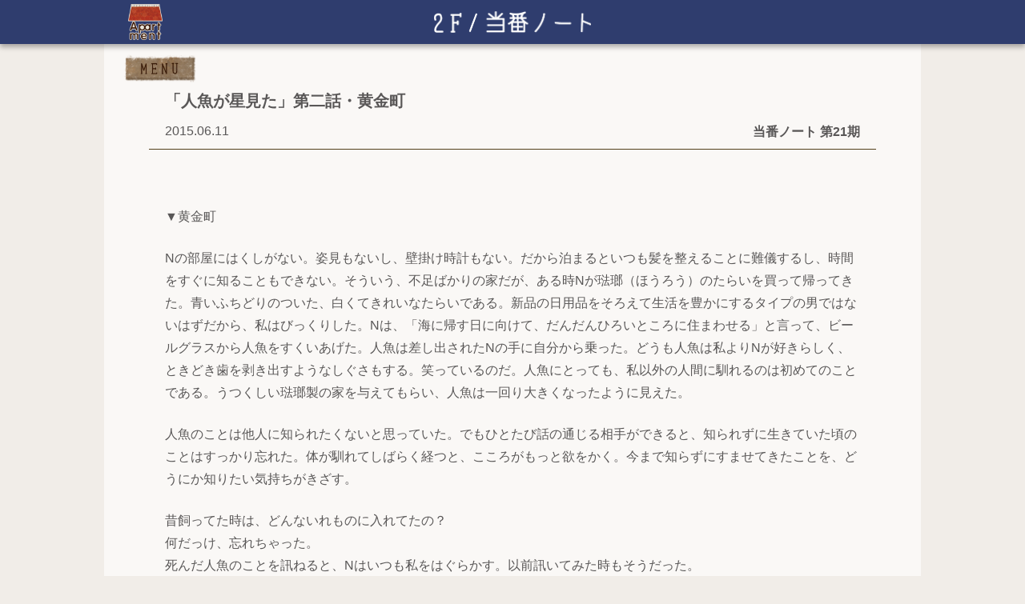

--- FILE ---
content_type: text/html; charset=UTF-8
request_url: https://apartment-home.net/column/201506-201507/%E3%80%8C%E4%BA%BA%E9%AD%9A%E3%81%8C%E6%98%9F%E8%A6%8B%E3%81%9F%E3%80%8D%E7%AC%AC%E4%BA%8C%E8%A9%B1%E3%83%BB%E9%BB%84%E9%87%91%E7%94%BA/
body_size: 15991
content:
<!DOCTYPE html>
<html lang="ja">
<head>
  <meta charset="UTF-8"/>
  <meta name="viewport" content="width=device-width, user-scalable=0, initial-scale=1"/>
  <meta property="og:type" content="article" data="property" /><meta property="og:title" content="「人魚が星見た」第二話・黄金町 ｜アパートメント " data="property" /><meta property="og:description" content="▼黄金町Nの部屋にはくしがない。姿見もないし、壁掛け時計もない。だから泊まるといつも髪を整えることに難儀するし、時間をす…" data="property" /><meta property="og:image" content="https://apartment-home.net/wp-content/uploads/2015/06/42bbb1cf1b699f44a1d673fb2e681c6c-362x200.jpg" data="property" /><meta property="og:url" content="https://apartment-home.net/column/201506-201507/%E3%80%8C%E4%BA%BA%E9%AD%9A%E3%81%8C%E6%98%9F%E8%A6%8B%E3%81%9F%E3%80%8D%E7%AC%AC%E4%BA%8C%E8%A9%B1%E3%83%BB%E9%BB%84%E9%87%91%E7%94%BA/" data="property" /><meta property="og:site_name" content="アパートメント" data="property" /><meta name="twitter:card" content="summary_large_image" data="name" /><meta name="twitter:site" content="@apartment_home" data="name" /><meta name="twitter:creator" content="@apartment_home" data="name" /><meta name="twitter:title" content="「人魚が星見た」第二話・黄金町 ｜アパートメント " data="name" /><meta name="twitter:description" content="▼黄金町Nの部屋にはくしがない。姿見もないし、壁掛け時計もない。だから泊まるといつも髪を整えることに難儀するし、時間をす…" data="name" /><meta name="twitter:image:src" content="https://apartment-home.net/wp-content/uploads/2015/06/42bbb1cf1b699f44a1d673fb2e681c6c-362x200.jpg" data="name" /><meta name="twitter:url" content="https://apartment-home.net/column/201506-201507/%E3%80%8C%E4%BA%BA%E9%AD%9A%E3%81%8C%E6%98%9F%E8%A6%8B%E3%81%9F%E3%80%8D%E7%AC%AC%E4%BA%8C%E8%A9%B1%E3%83%BB%E9%BB%84%E9%87%91%E7%94%BA/" data="name" /><meta name="description" content="▼黄金町Nの部屋にはくしがない。姿見もないし、壁掛け時計もない。だから泊まるといつも髪を整えることに難儀するし、時間をす…" data="name" /><meta name="keywords" content="ウェブマガジン,アパートメント,Webマガジン,apartment" data="name" /><meta name="classification" content="ウェブマガジン,インターネット,アート" data="name" /><meta name="Identifier-URL" content="https://apartment-home.net" data="name" /><meta name="robots" content="all" data="name" />  <link rel="profile" href="https://gmpg.org/xfn/11"/><meta name="msapplication-square70x70logo" content="/site-tile-70x70.png">
  <link rel="apple-touch-icon" type="image/png" href="https://apartment-home.net/wp-content/themes/apartment/img/apple-touch-icon-180x180.png">
  <link rel="icon" type="image/png" href="https://apartment-home.net/wp-content/themes/apartment/img/icon-192x192.png">
  <link rel="stylesheet" href=https://apartment-home.net/wp-content/themes/apartment/style.css>
  <link rel="stylesheet" href=https://apartment-home.net/wp-content/themes/apartment/css/style-sp.css>
        <title>「人魚が星見た」第二話・黄金町  |  アパートメント</title>
<meta name='robots' content='max-image-preview:large' />
<link rel='dns-prefetch' href='//ajax.googleapis.com' />
<link rel='dns-prefetch' href='//s.w.org' />
		<script type="text/javascript">
			window._wpemojiSettings = {"baseUrl":"https:\/\/s.w.org\/images\/core\/emoji\/13.0.1\/72x72\/","ext":".png","svgUrl":"https:\/\/s.w.org\/images\/core\/emoji\/13.0.1\/svg\/","svgExt":".svg","source":{"concatemoji":"https:\/\/apartment-home.net\/wp-includes\/js\/wp-emoji-release.min.js?ver=5.7.14"}};
			!function(e,a,t){var n,r,o,i=a.createElement("canvas"),p=i.getContext&&i.getContext("2d");function s(e,t){var a=String.fromCharCode;p.clearRect(0,0,i.width,i.height),p.fillText(a.apply(this,e),0,0);e=i.toDataURL();return p.clearRect(0,0,i.width,i.height),p.fillText(a.apply(this,t),0,0),e===i.toDataURL()}function c(e){var t=a.createElement("script");t.src=e,t.defer=t.type="text/javascript",a.getElementsByTagName("head")[0].appendChild(t)}for(o=Array("flag","emoji"),t.supports={everything:!0,everythingExceptFlag:!0},r=0;r<o.length;r++)t.supports[o[r]]=function(e){if(!p||!p.fillText)return!1;switch(p.textBaseline="top",p.font="600 32px Arial",e){case"flag":return s([127987,65039,8205,9895,65039],[127987,65039,8203,9895,65039])?!1:!s([55356,56826,55356,56819],[55356,56826,8203,55356,56819])&&!s([55356,57332,56128,56423,56128,56418,56128,56421,56128,56430,56128,56423,56128,56447],[55356,57332,8203,56128,56423,8203,56128,56418,8203,56128,56421,8203,56128,56430,8203,56128,56423,8203,56128,56447]);case"emoji":return!s([55357,56424,8205,55356,57212],[55357,56424,8203,55356,57212])}return!1}(o[r]),t.supports.everything=t.supports.everything&&t.supports[o[r]],"flag"!==o[r]&&(t.supports.everythingExceptFlag=t.supports.everythingExceptFlag&&t.supports[o[r]]);t.supports.everythingExceptFlag=t.supports.everythingExceptFlag&&!t.supports.flag,t.DOMReady=!1,t.readyCallback=function(){t.DOMReady=!0},t.supports.everything||(n=function(){t.readyCallback()},a.addEventListener?(a.addEventListener("DOMContentLoaded",n,!1),e.addEventListener("load",n,!1)):(e.attachEvent("onload",n),a.attachEvent("onreadystatechange",function(){"complete"===a.readyState&&t.readyCallback()})),(n=t.source||{}).concatemoji?c(n.concatemoji):n.wpemoji&&n.twemoji&&(c(n.twemoji),c(n.wpemoji)))}(window,document,window._wpemojiSettings);
		</script>
		<style type="text/css">
img.wp-smiley,
img.emoji {
	display: inline !important;
	border: none !important;
	box-shadow: none !important;
	height: 1em !important;
	width: 1em !important;
	margin: 0 .07em !important;
	vertical-align: -0.1em !important;
	background: none !important;
	padding: 0 !important;
}
</style>
	<link rel='stylesheet' id='wp-block-library-css'  href='https://apartment-home.net/wp-includes/css/dist/block-library/style.min.css?ver=5.7.14' type='text/css' media='all' />
<link rel='stylesheet' id='contact-form-7-css'  href='https://apartment-home.net/wp-content/plugins/contact-form-7/includes/css/styles.css?ver=5.4.1' type='text/css' media='all' />
<script type='text/javascript' src='https://ajax.googleapis.com/ajax/libs/jquery/3.4.1/jquery.min.js?ver=5.7.14' id='jquery-js'></script>
<script type='text/javascript' src='https://apartment-home.net/wp-content/themes/apartment/js/common.js?ver=5.7.14' id='common.js-js'></script>
<link rel="https://api.w.org/" href="https://apartment-home.net/wp-json/" /><link rel="alternate" type="application/json" href="https://apartment-home.net/wp-json/wp/v2/posts/17570" /><link rel="canonical" href="https://apartment-home.net/column/201506-201507/%e3%80%8c%e4%ba%ba%e9%ad%9a%e3%81%8c%e6%98%9f%e8%a6%8b%e3%81%9f%e3%80%8d%e7%ac%ac%e4%ba%8c%e8%a9%b1%e3%83%bb%e9%bb%84%e9%87%91%e7%94%ba/" />
<link rel="alternate" type="application/json+oembed" href="https://apartment-home.net/wp-json/oembed/1.0/embed?url=https%3A%2F%2Fapartment-home.net%2Fcolumn%2F201506-201507%2F%25e3%2580%258c%25e4%25ba%25ba%25e9%25ad%259a%25e3%2581%258c%25e6%2598%259f%25e8%25a6%258b%25e3%2581%259f%25e3%2580%258d%25e7%25ac%25ac%25e4%25ba%258c%25e8%25a9%25b1%25e3%2583%25bb%25e9%25bb%2584%25e9%2587%2591%25e7%2594%25ba%2F" />
<link rel="alternate" type="text/xml+oembed" href="https://apartment-home.net/wp-json/oembed/1.0/embed?url=https%3A%2F%2Fapartment-home.net%2Fcolumn%2F201506-201507%2F%25e3%2580%258c%25e4%25ba%25ba%25e9%25ad%259a%25e3%2581%258c%25e6%2598%259f%25e8%25a6%258b%25e3%2581%259f%25e3%2580%258d%25e7%25ac%25ac%25e4%25ba%258c%25e8%25a9%25b1%25e3%2583%25bb%25e9%25bb%2584%25e9%2587%2591%25e7%2594%25ba%2F&#038;format=xml" />
</head>

<body class="post-template-default single single-post postid-17570 single-format-standard wp-embed-responsive night">


<header>
  <div>
    <div class="search-wrapper hide-pc">
      <input id="search-toggle" type="checkbox">
      <label class="search" for="search-toggle"></label>
      <div class="search-body">
        <h3>入居者名・記事名・タグで<br/>検索できます。</h3>
        
<form id="search-form" action="https://apartment-home.net" method="get">
  <input id="search-box" name="s" type="text" required/>
  <button id="search-button" type="submit">Search</button>
</form>        <div class="tags-wrapper">
          <h4>今あるタグ</h4>
                      <ul class="tags">
                                              <li class="hover-and-transparent">
                 <a href="https://apartment-home.net/tag/%e3%82%a2%e3%82%a4%e3%83%87%e3%82%a2/">#アイデア</a>
                </li>
                                              <li class="hover-and-transparent">
                 <a href="https://apartment-home.net/tag/%e3%82%a4%e3%83%99%e3%83%b3%e3%83%88/">#イベント</a>
                </li>
                                              <li class="hover-and-transparent">
                 <a href="https://apartment-home.net/tag/%e3%82%a4%e3%83%b3%e3%83%89/">#インド</a>
                </li>
                                              <li class="hover-and-transparent">
                 <a href="https://apartment-home.net/tag/%e3%82%a8%e3%83%83%e3%82%bb%e3%82%a4/">#エッセイ</a>
                </li>
                                              <li class="hover-and-transparent">
                 <a href="https://apartment-home.net/tag/%e3%83%9c%e3%83%84/">#ボツ</a>
                </li>
                                              <li class="hover-and-transparent">
                 <a href="https://apartment-home.net/tag/%e3%83%9e%e3%83%ab%e3%82%b7%e3%82%a7/">#マルシェ</a>
                </li>
                                              <li class="hover-and-transparent">
                 <a href="https://apartment-home.net/tag/%e6%97%85/">#旅</a>
                </li>
                                              <li class="hover-and-transparent">
                 <a href="https://apartment-home.net/tag/diary/">#日記</a>
                </li>
                                              <li class="hover-and-transparent">
                 <a href="https://apartment-home.net/tag/%e6%9a%ae%e3%82%89%e3%81%97/">#暮らし</a>
                </li>
                                              <li class="hover-and-transparent">
                 <a href="https://apartment-home.net/tag/%e7%94%9f%e6%b4%bb/">#生活</a>
                </li>
                                              <li class="hover-and-transparent">
                 <a href="https://apartment-home.net/tag/%e7%95%99%e5%ad%a6/">#留学</a>
                </li>
                                              <li class="hover-and-transparent">
                 <a href="https://apartment-home.net/tag/%e8%80%83%e3%81%88%e4%ba%8b/">#考え事</a>
                </li>
                                              <li class="hover-and-transparent">
                 <a href="https://apartment-home.net/tag/%e9%9f%b3%e6%a5%bd/">#音楽</a>
                </li>
                          </ul>
                  </div>
      </div>
    </div>
    <a class="logo hover-and-transparent" href="https://apartment-home.net">
      <img src="https://apartment-home.net/wp-content/themes/apartment/img/apartment_logo.png" alt="アパートメント">
    </a>
    <span class="heading"><img src='https://apartment-home.net/wp-content/themes/apartment/img/header_2f.png' alt='2F/当番ノート'></span>
    <nav>
      <input id="menu-toggle" type="checkbox">
      <label class="menu image-pair" for="menu-toggle">
        <img src="https://apartment-home.net/wp-content/themes/apartment/img/menu_2.svg" alt="MENU">
        <img src="https://apartment-home.net/wp-content/themes/apartment/img/menu_1.svg" alt="MENU">
        <span class="hide-pc"></span>
      </label>
      <ul>
        <li>
          <a class="hide-sp image-pair" href="https://apartment-home.net/rooftop">
            <img src="https://apartment-home.net/wp-content/themes/apartment/img/menubar_okujo_2.svg" alt="屋上/イベント&ショップ">
            <img src="https://apartment-home.net/wp-content/themes/apartment/img/menubar_okujo_1.svg" alt="屋上/イベント&ショップ">
          </a>
          <a class="hide-pc" href="https://apartment-home.net/event">
            <span>イベント&ショップ</span>
          </a>
        </li>
        <li>
          <a class="image-pair" href="https://apartment-home.net/long-visitor-and-more">
            <img src="https://apartment-home.net/wp-content/themes/apartment/img/menubar_3f_2.svg" alt="3F/長期滞在者&more">
            <img src="https://apartment-home.net/wp-content/themes/apartment/img/menubar_3f_1.svg" alt="3F/長期滞在者&more">
            <span class="hide-pc">長期滞在者&more</span>
          </a>
        </li>
        <li>
          <a class="image-pair sub" href="https://apartment-home.net/about">
            <img src="https://apartment-home.net/wp-content/themes/apartment/img/menubar_about_2.png" alt="アパートメントについて">
            <img src="https://apartment-home.net/wp-content/themes/apartment/img/menubar_about_1.png" alt="アパートメントについて">
            <span class="hide-pc">アパートメントについて</span>
          </a>
        </li>
        <li>
          <a class="image-pair sub" href="https://apartment-home.net/donate">
            <img src="https://apartment-home.net/wp-content/themes/apartment/img/menubar_donate_2.svg" alt="寄付について">
            <img src="https://apartment-home.net/wp-content/themes/apartment/img/menubar_donate_1.svg" alt="寄付について">
            <span class="hide-pc">寄付について</span>
          </a>
        </li>
        <li>
          <a class="image-pair" href="https://apartment-home.net/column/202208-202209/">
            <img src="https://apartment-home.net/wp-content/themes/apartment/img/menubar_2f_2.svg" alt="2F/当番ノート">
            <img src="https://apartment-home.net/wp-content/themes/apartment/img/menubar_2f_1.svg" alt="2F/当番ノート">
            <span class="hide-pc">当番ノート</span>
          </a>
        </li>
        <li>
          <a class="image-pair" href="https://apartment-home.net/new">
            <img src="https://apartment-home.net/wp-content/themes/apartment/img/menubar_1f_2.svg" alt="1F/新着">
            <img src="https://apartment-home.net/wp-content/themes/apartment/img/menubar_1f_1.svg" alt="1F/新着">
            <span class="hide-pc">新着</span>
          </a>
        </li>
        <li>
          <a class="image-pair" href="https://apartment-home.net/broadcast/">
            <img src="https://apartment-home.net/wp-content/themes/apartment/img/menubar_b1_2.svg" alt="B1/配信">
            <img src="https://apartment-home.net/wp-content/themes/apartment/img/menubar_b1_1.svg" alt="B1/配信">
            <span class="hide-pc">配信</span>
          </a>
        </li>
        <li>
          <a class="image-pair" href="https://apartment-home.net/book-room">
            <img src="https://apartment-home.net/wp-content/themes/apartment/img/menubar_shoko_2.svg" alt="書庫">
            <img src="https://apartment-home.net/wp-content/themes/apartment/img/menubar_shoko_1.svg" alt="書庫">
            <span class="hide-pc">書庫</span>
          </a>
        </li>
        <li class="hide-pc">
          <a href="https://apartment-home.net/tenants"><span>入居者一覧</span></a>
        </li>
      </ul>
    </nav>
  </div>
</header>  <section class="contents-wrapper">
    <article itemscope="itemscope" itemtype="http://schema.org/Article">
      <header>
        <h1 itemprop="name">「人魚が星見た」第二話・黄金町</h1>
        <div class="time-and-category">
          <time datetime="2015-06-11">2015.06.11</time>
          <h2>当番ノート 第21期</h2>
        </div>
      </header>

      <div id="content" class="clearfix" itemprop="articleBody">
        <p>▼黄金町</p>
<p>Nの部屋にはくしがない。姿見もないし、壁掛け時計もない。だから泊まるといつも髪を整えることに難儀するし、時間をすぐに知ることもできない。そういう、不足ばかりの家だが、ある時Nが琺瑯（ほうろう）のたらいを買って帰ってきた。青いふちどりのついた、白くてきれいなたらいである。新品の日用品をそろえて生活を豊かにするタイプの男ではないはずだから、私はびっくりした。Nは、「海に帰す日に向けて、だんだんひろいところに住まわせる」と言って、ビールグラスから人魚をすくいあげた。人魚は差し出されたNの手に自分から乗った。どうも人魚は私よりNが好きらしく、ときどき歯を剥き出すようなしぐさもする。笑っているのだ。人魚にとっても、私以外の人間に馴れるのは初めてのことである。うつくしい琺瑯製の家を与えてもらい、人魚は一回り大きくなったように見えた。</p>
<p>人魚のことは他人に知られたくないと思っていた。でもひとたび話の通じる相手ができると、知られずに生きていた頃のことはすっかり忘れた。体が馴れてしばらく経つと、こころがもっと欲をかく。今まで知らずにすませてきたことを、どうにか知りたい気持ちがきざす。</p>
<p>昔飼ってた時は、どんないれものに入れてたの？<br />
何だっけ、忘れちゃった。<br />
死んだ人魚のことを訊ねると、Nはいつも私をはぐらかす。以前訊いてみた時もそうだった。<br />
どこで拾ったの？<br />
友だちが連れてきたよ、とその時彼は言った。私は、ふうん、と答えてもう少し粘った。<br />
えさは何をあげてたの？<br />
自分ではやってなかったから。<br />
言いながらNは人魚のうろこを丁寧に撫でつけて、はがれかけているものを取っては綺麗にしていた。私が今まで一度もしてやったことのないようなことを、Nはする。<br />
どうして死んじゃったの？<br />
友だちが出て行って、しばらくして自然に死んだよ。<br />
それを聞いて「友だち」とか「出て行った」とかいう言葉の意味を瞬時にいろいろ考えたけれど、その時は何も気に留めていないふりをした。</p>
<p>それで、さっきのことである。「なんで台所に入ってくるの、料理なんかしないくせに」と私が言うと、Nは「レタスチャーハンはつくれるよ」と言った。こういう時、男が「つくれる」と例示する料理名は「それしかつくれない」と同じ意味である。「じゃあキムチチャーハンもできる？」と訊ねると、案の定黙ってしまった。私も黙ったので話が続かなくなり、Nはすごすご台所から出ていった。出て行きざまに、ねえ、お昼にホットケーキ焼いてほしい、と乞われたので、無言でホットケーキミックスを買いに出た。そのままスーパーマーケットには行かず、電車に乗りこんだ。やみくもに乗り継ぐうちに、京急線の各駅停車に乗っていた。</p>
<p>横浜を南に越えると急に不安になってきた。車窓から川が見えたので、逃亡は中断し、次で降りることにした。各駅停車は川沿いをしばらく走り、高架駅に到着した。改札を出るとすぐ右手は川で、大きな橋がかかっている。橋の真ん中まで行って川面を見やる。水はきれいではないけれど、見晴らしはいい。次の橋が、そう遠くない距離に見えた。</p>
<p>では次の橋まで、と思って歩き始めた。すでに濃く硬くなった葉が川沿いの桜並木をおおっている。めざしていた橋にたどりつくと、また次の橋が見えるので、此岸から彼岸へ、橋をわたりながらジグザグに進む。何か生きものがいないかと目を凝らすと、ぎょっとするほど大きな鯉がぱくぱく口を動かしているのが見えた。こんなところに放りこんだら、ヘドロで窒息するか、このぶきみな鯉に食われるかして人魚は死んでしまうだろう。こういう川でもたくましく生きる人魚と、別に生きなくてもいい人魚がたぶんいて、うちの子は生きなくてもいい方だ。あの子は今、Nとふたりでどうしているだろう、と思った。</p>
<p>駅まで戻ろうとして川を離れ、高架下に入った。線路の下がところどころ広場のようになっていて、子どもたちが遊んでいる。バズーカ砲のかたちをした水鉄砲を持って、互いに撃ちあっている。彼らは濡れた手をくたくたのTシャツでぬぐうと、今度はじゃんけんで鬼を決める。いちばん小さい男の子が負けた。<br />
「この子1年生だから、手かげんしてあげなー」<br />
体の大きい少年が走りだしながら気づかいを見せる。鬼になった子はやはり誰もつかまえることができず、「待ってよう、ちょっと、今のなし」と怒ったり笑ったりしながら、もつれる足で友だちを追いかける。小さなビーチサンダルが脱げて転がる。鬼の子の笑い声はだんだん泣き声に変わる。「待ってよう、おれの水鉄砲重いんだもんー」と、鬼ごっこに関係ない言い訳をしながら、彼はサンダルを引きずって走っていった。ずっと見ていたはずなのに、気付いたときには子どもたちは小指ほどの大きさになるくらい遠くへ去っていた。しなびた風俗店やスナックの看板が並ぶせまい路地に、傾いた日がさしていた。</p>
<p>おなかがすいてわびしい気持ちになると、置いてきたものたちが気になり始めた。電車を乗り継いで戻り、ホットケーキミックスを買って、Nの家に帰った。扉をあけると、Nはまだ寝まき姿のままだった。もう帰ってこないかと思った、と言うので、帰ってこないつもりだったよ、と返事した。</p>
<p>ホットケーキ、人に焼いてもらったの初めてだ。Nはうれしそうにシロップをたらし、切り分ける。焼いてくれる人いなかったの、と訊くとわざと悲しそうにうなずく。恵まれない人生だったんだね、と言うと、そうなんだ、とうつむいた。かわいそうに思ったので、今度ホットケーキミックスでドーナツ揚げてあげる、と言うと、そんなことができるなんてすごすぎる、としみじみ驚いていた。</p>
<p>視線を感じるので顔を上げると、人魚が水面から首を出し、恨みがましい目でこちらをねめている。えさ、あげた？　と訊くとNは、まだ、と言った。テーブルのシュガーポットから角砂糖をひとつ取り出し、たらいに投げ込んだ。人魚はうまくキャッチして、やけを起こしたみたいにガリガリ噛じりついた。<br />
君がいなくなったら引き取るつもりだったよ、この子。<br />
ぽつりと言ってNは、人魚の頭を撫でた。人魚は角砂糖を抱えたまま鼻をうごめかした。<br />
あなた、死なせるから嫌よ、と私は断った。</p>
<p><a href="https://apartment-home.net/wp-content/uploads/2015/06/42bbb1cf1b699f44a1d673fb2e681c6c-e1433823946436.jpg"><img loading="lazy" src="https://apartment-home.net/wp-content/uploads/2015/06/42bbb1cf1b699f44a1d673fb2e681c6c-362x200.jpg" alt="黄金町" width="362" height="200" class="alignnone size-medium wp-image-17571" /></a></p>
      </div>

      <footer>
        
        <ul class="social">
          <li>
            <a href="http://www.facebook.com/sharer/sharer.php?u=https://apartment-home.net/column/201506-201507/%e3%80%8c%e4%ba%ba%e9%ad%9a%e3%81%8c%e6%98%9f%e8%a6%8b%e3%81%9f%e3%80%8d%e7%ac%ac%e4%ba%8c%e8%a9%b1%e3%83%bb%e9%bb%84%e9%87%91%e7%94%ba/&amp;t=「人魚が星見た」第二話・黄金町+%7C+アパートメント"
               rel="nofollow" title="Facebookでシェアする"
               onClick="window.open(encodeURI(decodeURI(this.href)),
              'sharewindow',
              'width=560, height=480, personalbar=0, toolbar=0, scrollbars=1, resizable=!'
              ); return false;"
            >
              <img class="hover-and-transparent" src="https://apartment-home.net/wp-content/themes/apartment/img/facebook2.png">
            </a>
          </li>
          <li>
            <a href="https://twitter.com/share?text=「人魚が星見た」第二話・黄金町+%7C+アパートメント&url=https://apartment-home.net/column/201506-201507/%e3%80%8c%e4%ba%ba%e9%ad%9a%e3%81%8c%e6%98%9f%e8%a6%8b%e3%81%9f%e3%80%8d%e7%ac%ac%e4%ba%8c%e8%a9%b1%e3%83%bb%e9%bb%84%e9%87%91%e7%94%ba/"
               rel="nofollow" title="Twitterでシェアする"
               onClick="window.open(encodeURI(decodeURI(this.href)),
              'tweetwindow',
              'width=550, height=420, personalbar=0, toolbar=0, scrollbars=1, resizable=!'
              ); return false;"
            >
              <img class="hover-and-transparent" src="https://apartment-home.net/wp-content/themes/apartment/img/twitter2.png">
            </a>
          </li>
        </ul>

            <div class="author">
      <a class="portrait hover-and-transparent" href="https://apartment-home.net/author/ochimakiko/" title="落 雅季子">
        <img src="https://apartment-home.net/wp-content/uploads/2015/06/ochimakiko_avatar_1433223154-512x512.jpg" alt="落 雅季子">
      </a>
      <div class="author-info">
        <h2><a class="hover-and-transparent" href="https://apartment-home.net/author/ochimakiko/" title="落 雅季子">落 雅季子</a></h2>
        <ul class="author-links"><li>      <a href="https://twitter.com/maki_co" class="twitter" username="maki_co" title="maki_co" itemprop="url twitter">
        <img class="hover-and-transparent" src="https://apartment-home.net/wp-content/themes/apartment/img/twitter2.png" alt="maki_co">
      </a></li><li>      <a href="http://sugar-confections.blogspot.jp/" class="user_url" title="人魚はお砂糖しか食べないⅡ" itemprop="url">
        <img class="hover-and-transparent" src="https://apartment-home.net/wp-content/themes/apartment/img/rss2.png" alt="人魚はお砂糖しか食べないⅡ">
      </a></li><li>      <a href="bricolaq.com/" class="user_url" title="BricolaQ" itemprop="url">
        <img class="hover-and-transparent" src="https://apartment-home.net/wp-content/themes/apartment/img/rss2.png" alt="BricolaQ">
      </a></li></ul>
        <p>1983年東京生まれ<br />
<br />
劇評・インタビュー・編集<br />
遊歩型ツアーパフォーマンス『演劇クエスト』ドラマトゥルク<br />
<br />
本当のこと84％、虚構16％の散文日記が趣味</p>
      </div>
    </div>
              </footer>
    </article>

    <aside class="related-articles">
      <h3>
        <img class="hide-sp" src="https://apartment-home.net/wp-content/themes/apartment/img/kako.png" alt="過去の記事">
        <span class="hide-pc">過去の記事</span>
      </h3>
              <ul class="articles infinite-scroll-list">
          <li class="article">
  <a class="thumbnail" href="https://apartment-home.net/column/201506-201507/%e3%80%8c%e4%ba%ba%e9%ad%9a%e3%81%8c%e6%98%9f%e8%a6%8b%e3%81%9f%e3%80%8d%e7%ac%ac%e4%b9%9d%e8%a9%b1%e3%83%bb%e4%b8%89%e6%b5%a6%e6%b5%b7%e5%b2%b8%ef%bc%8f%e4%b8%89%e5%b4%8e%e5%8f%a3%ef%bc%88%e5%be%8c/">
    <img src="https://apartment-home.net/wp-content/uploads/2015/07/4768b7f09f99bc9d7e802ef4e2a14d1f-362x241.jpg" alt="「人魚が星見た」最終話・三浦海岸／三崎口（後編）">
    <p>▼三浦海岸／三崎口（後編） 人魚が騒ぐので、つりこまれるようにして、三浦海岸ゆきのバスに乗った。なるべく後ろの方を探し、ふたり掛けの席を選んで座った。車が走り出すと、人魚はしずかになった。 空はみるみる、すみれ色が深くなる。遠くに風力発電の風車が二本、浮かんでいる。車内のあかりが、私の顔を窓に映しだす。海から離れて山道をのぼり、バスは畑のひろがる丘に差しかかった。夕暮れの底に沈む畑は、夏のすいか畑…</p>
  </a>
  <div class="time-and-category">
    <time itemprop="datePublished" datetime="2015-07-30">2015.07.30</time>
    <h2>当番ノート 第21期</h2>
  </div>
  <h1 class="hover-and-transparent">
    <a href="https://apartment-home.net/column/201506-201507/%e3%80%8c%e4%ba%ba%e9%ad%9a%e3%81%8c%e6%98%9f%e8%a6%8b%e3%81%9f%e3%80%8d%e7%ac%ac%e4%b9%9d%e8%a9%b1%e3%83%bb%e4%b8%89%e6%b5%a6%e6%b5%b7%e5%b2%b8%ef%bc%8f%e4%b8%89%e5%b4%8e%e5%8f%a3%ef%bc%88%e5%be%8c/" title="「人魚が星見た」最終話・三浦海岸／三崎口（後編）">「人魚が星見た」最終話・三浦海岸／三崎口（後編）</a>
  </h1>
        <div class="author-wrapper">
              <a class="hover-and-transparent" href="https://apartment-home.net/author/ochimakiko/">
          <span class="author" itemprop="name">落 雅季子</span>
        </a>
          </div>
  </li>
<li class="article">
  <a class="thumbnail" href="https://apartment-home.net/column/201506-201507/%e3%80%8c%e4%ba%ba%e9%ad%9a%e3%81%8c%e6%98%9f%e8%a6%8b%e3%81%9f%e3%80%8d%e7%ac%ac%e5%85%ab%e8%a9%b1%e3%83%bb%e4%b8%89%e6%b5%a6%e6%b5%b7%e5%b2%b8%ef%bc%8f%e4%b8%89%e5%b4%8e%e5%8f%a3%ef%bc%88%e5%89%8d/">
    <img src="https://apartment-home.net/wp-content/uploads/2015/07/1cd04586375e907c3da3b36a10c919b8-362x241.jpg" alt="「人魚が星見た」第八話・三浦海岸／三崎口（前編）">
    <p>▼三浦海岸／三崎口（前編） 朝になるまでに、人魚の体はみっしり固くなってしまった。荒い呼吸はおさまったが、ほとんど動かなくなった。うろこにつやがなくなり、体も顔もにぶい色にくすんだ。私がにぎっていた小さな手も、乾いて冷たくなった。人魚が静かになって、半日ほど経った。私はすっかり元気をなくしていた。この子も、Nの人魚と同じ運命になるのか、と観念しかかった。 ふと人魚の乾いた背中に、ひびが入っているの…</p>
  </a>
  <div class="time-and-category">
    <time itemprop="datePublished" datetime="2015-07-23">2015.07.23</time>
    <h2>当番ノート 第21期</h2>
  </div>
  <h1 class="hover-and-transparent">
    <a href="https://apartment-home.net/column/201506-201507/%e3%80%8c%e4%ba%ba%e9%ad%9a%e3%81%8c%e6%98%9f%e8%a6%8b%e3%81%9f%e3%80%8d%e7%ac%ac%e5%85%ab%e8%a9%b1%e3%83%bb%e4%b8%89%e6%b5%a6%e6%b5%b7%e5%b2%b8%ef%bc%8f%e4%b8%89%e5%b4%8e%e5%8f%a3%ef%bc%88%e5%89%8d/" title="「人魚が星見た」第八話・三浦海岸／三崎口（前編）">「人魚が星見た」第八話・三浦海岸／三崎口（前編）</a>
  </h1>
        <div class="author-wrapper">
              <a class="hover-and-transparent" href="https://apartment-home.net/author/ochimakiko/">
          <span class="author" itemprop="name">落 雅季子</span>
        </a>
          </div>
  </li>
<li class="article">
  <a class="thumbnail" href="https://apartment-home.net/column/201506-201507/%e3%80%8c%e4%ba%ba%e9%ad%9a%e3%81%8c%e6%98%9f%e8%a6%8b%e3%81%9f%e3%80%8d%e7%ac%ac%e4%b8%83%e8%a9%b1%e3%83%bb%e6%b5%a6%e8%b3%80/">
    <img src="https://apartment-home.net/wp-content/uploads/2015/07/b50f22ec4ca6986661b3a64913a08b8b-362x241.jpg" alt="「人魚が星見た」第七話・浦賀">
    <p>▼浦賀 なくしちゃったのね。 魔女は言った。 それで、南へ、来たのね。 声が出ないので、うなずいて答える。 ところで人魚はげんき？ 不意をつかれた。少しためらったが、うなずいた。 げんきなら、だいじょうぶね。 魔女は微笑んだ。嫌な感じはしなかった。しばらく黙って、バスに揺られた。 あ、ここだわ。 魔女が唐突に声をあげた。 向こう岸に、行ってるからね。 言うと赤い帽子の魔女は私のほおにちょっと触れ、…</p>
  </a>
  <div class="time-and-category">
    <time itemprop="datePublished" datetime="2015-07-16">2015.07.16</time>
    <h2>当番ノート 第21期</h2>
  </div>
  <h1 class="hover-and-transparent">
    <a href="https://apartment-home.net/column/201506-201507/%e3%80%8c%e4%ba%ba%e9%ad%9a%e3%81%8c%e6%98%9f%e8%a6%8b%e3%81%9f%e3%80%8d%e7%ac%ac%e4%b8%83%e8%a9%b1%e3%83%bb%e6%b5%a6%e8%b3%80/" title="「人魚が星見た」第七話・浦賀">「人魚が星見た」第七話・浦賀</a>
  </h1>
        <div class="author-wrapper">
              <a class="hover-and-transparent" href="https://apartment-home.net/author/ochimakiko/">
          <span class="author" itemprop="name">落 雅季子</span>
        </a>
          </div>
  </li>
<li class="article">
  <a class="thumbnail" href="https://apartment-home.net/column/201506-201507/%e3%80%8c%e4%ba%ba%e9%ad%9a%e3%81%8c%e6%98%9f%e8%a6%8b%e3%81%9f%e3%80%8d%e7%ac%ac%e5%85%ad%e8%a9%b1%e3%83%bb%e9%a6%ac%e5%a0%80%e6%b5%b7%e5%b2%b8/">
    <img src="https://apartment-home.net/wp-content/uploads/2015/07/7e35ba3dd2e1c7f788e9615cf0389b6f-362x241.jpg" alt="「人魚が星見た」第六話・馬堀海岸">
    <p>▼馬堀海岸 ひとりになってからというもの、ねむれない。夢を見て、疲れ果てて起きてもまだ二十分しか経っていないこともざらで、昼間も夜もそれは変わらない。目がさめて深夜二時過ぎに家の中をうろつくと、今度は人魚が起きてしまう。どうしようもないので、朝の暗いうちから浴槽に水をはり、人魚を泳がせる。疲れると人魚はそのうちねむる。私も、人魚のたらいの横でつかのま船を漕ぐ。しばらくして目をあけては、たらいの青く…</p>
  </a>
  <div class="time-and-category">
    <time itemprop="datePublished" datetime="2015-07-09">2015.07.09</time>
    <h2>当番ノート 第21期</h2>
  </div>
  <h1 class="hover-and-transparent">
    <a href="https://apartment-home.net/column/201506-201507/%e3%80%8c%e4%ba%ba%e9%ad%9a%e3%81%8c%e6%98%9f%e8%a6%8b%e3%81%9f%e3%80%8d%e7%ac%ac%e5%85%ad%e8%a9%b1%e3%83%bb%e9%a6%ac%e5%a0%80%e6%b5%b7%e5%b2%b8/" title="「人魚が星見た」第六話・馬堀海岸">「人魚が星見た」第六話・馬堀海岸</a>
  </h1>
        <div class="author-wrapper">
              <a class="hover-and-transparent" href="https://apartment-home.net/author/ochimakiko/">
          <span class="author" itemprop="name">落 雅季子</span>
        </a>
          </div>
  </li>
<li class="article">
  <a class="thumbnail" href="https://apartment-home.net/column/201506-201507/%e3%80%8c%e4%ba%ba%e9%ad%9a%e3%81%8c%e6%98%9f%e8%a6%8b%e3%81%9f%e3%80%8d%e7%ac%ac%e4%ba%94%e8%a9%b1%e3%83%bb%e6%a8%aa%e9%a0%88%e8%b3%80%e4%b8%ad%e5%a4%ae/">
    <img src="https://apartment-home.net/wp-content/uploads/2015/06/c7467c29c095c0f6235242b295605636-362x241.jpg" alt="「人魚が星見た」第五話・横須賀中央">
    <p>▼横須賀中央 ふたりで暮らすようになってしばらく経つが、めったに一緒に酒を飲まない。Nもそこまで大酒飲みではない。にこにこ穏やかになるたちで、好ましいたぐいの酔っぱらいだった。ところが最近、Nは酔って電車を乗り過ごす。夏のはじめに、金沢八景から新逗子まで旅をしてからというもの、Nは海沿いの町が気に入って、京急線で遠くに行くことがふえた。連絡の取れない時は、酔ってどこか遠くの駅でねむりこけているらし…</p>
  </a>
  <div class="time-and-category">
    <time itemprop="datePublished" datetime="2015-07-02">2015.07.02</time>
    <h2>当番ノート 第21期</h2>
  </div>
  <h1 class="hover-and-transparent">
    <a href="https://apartment-home.net/column/201506-201507/%e3%80%8c%e4%ba%ba%e9%ad%9a%e3%81%8c%e6%98%9f%e8%a6%8b%e3%81%9f%e3%80%8d%e7%ac%ac%e4%ba%94%e8%a9%b1%e3%83%bb%e6%a8%aa%e9%a0%88%e8%b3%80%e4%b8%ad%e5%a4%ae/" title="「人魚が星見た」第五話・横須賀中央">「人魚が星見た」第五話・横須賀中央</a>
  </h1>
        <div class="author-wrapper">
              <a class="hover-and-transparent" href="https://apartment-home.net/author/ochimakiko/">
          <span class="author" itemprop="name">落 雅季子</span>
        </a>
          </div>
  </li>
<li class="article">
  <a class="thumbnail" href="https://apartment-home.net/column/201506-201507/%e3%80%8c%e4%ba%ba%e9%ad%9a%e3%81%8c%e6%98%9f%e8%a6%8b%e3%81%9f%e3%80%8d%e7%ac%ac%e5%9b%9b%e8%a9%b1%e3%83%bb%e6%96%b0%e9%80%97%e5%ad%90/">
    <img src="https://apartment-home.net/wp-content/uploads/2015/06/26f248d0b800130335373f333e8b6eda-362x241.jpg" alt="「人魚が星見た」第四話・新逗子">
    <p>▼新逗子 けっこう毎日、君の夢を見る。起きてNは言った。今朝の彼の夢で、私は車を運転していたらしかった。ほかにはどんな夢を見るの、と訊ねると、遠いところにいる君に電話で相談に乗ってもらったりとか、と言われた。私もたまにあなたの夢を見るけど、いつもほかに恋人がいる役で登場するから安心させてもらったことはないよ。そう告げると、冷たい女だなあ、と言うので、ふとんをたたみながら、どっちが、と応じておいた。…</p>
  </a>
  <div class="time-and-category">
    <time itemprop="datePublished" datetime="2015-06-25">2015.06.25</time>
    <h2>当番ノート 第21期</h2>
  </div>
  <h1 class="hover-and-transparent">
    <a href="https://apartment-home.net/column/201506-201507/%e3%80%8c%e4%ba%ba%e9%ad%9a%e3%81%8c%e6%98%9f%e8%a6%8b%e3%81%9f%e3%80%8d%e7%ac%ac%e5%9b%9b%e8%a9%b1%e3%83%bb%e6%96%b0%e9%80%97%e5%ad%90/" title="「人魚が星見た」第四話・新逗子">「人魚が星見た」第四話・新逗子</a>
  </h1>
        <div class="author-wrapper">
              <a class="hover-and-transparent" href="https://apartment-home.net/author/ochimakiko/">
          <span class="author" itemprop="name">落 雅季子</span>
        </a>
          </div>
  </li>
<li class="article">
  <a class="thumbnail" href="https://apartment-home.net/column/201506-201507/%e3%80%8c%e4%ba%ba%e9%ad%9a%e3%81%8c%e6%98%9f%e8%a6%8b%e3%81%9f%e3%80%8d%e7%ac%ac%e4%b8%89%e8%a9%b1%e3%83%bb%e9%87%91%e6%b2%a2%e5%85%ab%e6%99%af/">
    <img src="https://apartment-home.net/wp-content/uploads/2015/06/032b7e1b258605cbef71dedf13b14c1d-362x223.jpg" alt="「人魚が星見た」第三話・金沢八景">
    <p>▼金沢八景 人魚に海の生きものを見せるのはどうか、とある日Nが言った。シーサイドラインという電車があって、それに乗ると海を見ながら水族館まで行ける、と言ってNは私を誘った。地図で調べるととても遠いようなので、泊まるつもりで準備をした。遠出する時、人魚はいつも、大きめの水筒に入れて持ちあるくことにしているので手ですくって移した。琺瑯（ほうろう）のたらいは、タオルでくるんでリュックに押しこんだ。 海辺…</p>
  </a>
  <div class="time-and-category">
    <time itemprop="datePublished" datetime="2015-06-18">2015.06.18</time>
    <h2>当番ノート 第21期</h2>
  </div>
  <h1 class="hover-and-transparent">
    <a href="https://apartment-home.net/column/201506-201507/%e3%80%8c%e4%ba%ba%e9%ad%9a%e3%81%8c%e6%98%9f%e8%a6%8b%e3%81%9f%e3%80%8d%e7%ac%ac%e4%b8%89%e8%a9%b1%e3%83%bb%e9%87%91%e6%b2%a2%e5%85%ab%e6%99%af/" title="「人魚が星見た」第三話・金沢八景">「人魚が星見た」第三話・金沢八景</a>
  </h1>
        <div class="author-wrapper">
              <a class="hover-and-transparent" href="https://apartment-home.net/author/ochimakiko/">
          <span class="author" itemprop="name">落 雅季子</span>
        </a>
          </div>
  </li>
<li class="article">
  <a class="thumbnail" href="https://apartment-home.net/column/201506-201507/%e3%80%8c%e4%ba%ba%e9%ad%9a%e3%81%8c%e6%98%9f%e8%a6%8b%e3%81%9f%e3%80%8d%e7%ac%ac%e4%b8%80%e8%a9%b1%e3%83%bb%e6%a8%aa%e6%b5%9c/">
    <img src="https://apartment-home.net/wp-content/uploads/2015/06/IMG_20150601_111728-362x241.jpg" alt="「人魚が星見た」第一話・横浜">
    <p>▼ 横浜 物心ついた時にはもう人魚を飼っていた。どこの海で拾ってきたかは記憶にない。小さなマグカップに塩を入れ、毎日水を取り替えた。子どもなりにいろいろなえさを試したが、人魚がいちばん好んだのは角砂糖だった。雑然とした勉強机の上、ペン立てにしている空き缶の横にマグカップを並べてカムフラージュして、誰にも知られずここまで育てた。家族を離れてひとりで暮らすようになってからは、台所でひっそり飼った。たま…</p>
  </a>
  <div class="time-and-category">
    <time itemprop="datePublished" datetime="2015-06-04">2015.06.04</time>
    <h2>当番ノート 第21期</h2>
  </div>
  <h1 class="hover-and-transparent">
    <a href="https://apartment-home.net/column/201506-201507/%e3%80%8c%e4%ba%ba%e9%ad%9a%e3%81%8c%e6%98%9f%e8%a6%8b%e3%81%9f%e3%80%8d%e7%ac%ac%e4%b8%80%e8%a9%b1%e3%83%bb%e6%a8%aa%e6%b5%9c/" title="「人魚が星見た」第一話・横浜">「人魚が星見た」第一話・横浜</a>
  </h1>
        <div class="author-wrapper">
              <a class="hover-and-transparent" href="https://apartment-home.net/author/ochimakiko/">
          <span class="author" itemprop="name">落 雅季子</span>
        </a>
          </div>
  </li>
          <li class="dummy"></li>
        </ul>
        
<ul class="archive-nav">
    <li class="hover-and-transparent hide-sp">
    <a href="https://apartment-home.net/book-room"><img src="https://apartment-home.net/wp-content/themes/apartment/img/findshoko.png" alt="書庫で記事を探す"></a>
  </li>
</ul>          </aside>

    <div class='yarpp-related'>
<aside class="related-articles">
  <h3>
    <img class="hide-sp" src="https://apartment-home.net/wp-content/themes/apartment/img/osusume.png" alt="おすすめの記事">
    <span class="hide-pc">おすすめの記事</span>
  </h3>
    <ul class="articles">
    <li class="article">
  <a class="thumbnail" href="https://apartment-home.net/do-farmers-in-the-dark/farmer14farmer/">
    <img src="https://apartment-home.net/wp-content/uploads/2018/06/09b87227caf8328385c446ddbec35763-263x263.jpg" alt="Do farmers in the dark(14)">
    <p>表題：とてもリラックス出来そうにないベッドだけど、すご〜く気持ちいいんだ &nbsp; いつも申し訳無いと言いながら文章を載せているのですが、実のところ今月も気づいたら時間が経っており、またも最近の日記のような事を書きます。娘と公園に行くという事を書きつつ自分の事を書くという、今までに何度もアパートメントに散々書いた内容で、今までと違うのはせめて見た目だけでもちょっと違うようにしようと思いなぜか幾…</p>
  </a>
  <div class="time-and-category">
    <time itemprop="datePublished" datetime="2019-08-14">2019.08.14</time>
    <h2>Do farmers in the dark</h2>
  </div>
  <h1 class="hover-and-transparent">
    <a href="https://apartment-home.net/do-farmers-in-the-dark/farmer14farmer/" title="Do farmers in the dark(14)">Do farmers in the dark(14)</a>
  </h1>
        <div class="author-wrapper">
              <a class="hover-and-transparent" href="https://apartment-home.net/author/kizawa/">
          <span class="author" itemprop="name">木澤 洋一</span>
        </a>
          </div>
  </li>
<li class="article">
  <a class="thumbnail" href="https://apartment-home.net/do-farmers-in-the-dark/farmer12farmer/">
    <img src="https://apartment-home.net/wp-content/uploads/2018/06/09b87227caf8328385c446ddbec35763-263x263.jpg" alt="do farmers in the dark(12)">
    <p>表題：5発の銃弾が僕の頭を突き抜けたので走馬灯が見えると思ったんだけど、見えたのはただ色と何でもない形だけだったのでとても悲しかった。今まで楽な事ばっかりしていたからだ。もっとしんどい事したり、なにか頑張れば良かった。いつも色んな事を努めて忘れていたけど、忘れなければ良かった。 &nbsp; 本当に毎月すみません。今月も前月に引き続き、自己紹介を書いています。悪いことに前月より本格的に自己紹介にな…</p>
  </a>
  <div class="time-and-category">
    <time itemprop="datePublished" datetime="2019-06-12">2019.06.12</time>
    <h2>Do farmers in the dark</h2>
  </div>
  <h1 class="hover-and-transparent">
    <a href="https://apartment-home.net/do-farmers-in-the-dark/farmer12farmer/" title="do farmers in the dark(12)">do farmers in the dark(12)</a>
  </h1>
        <div class="author-wrapper">
              <a class="hover-and-transparent" href="https://apartment-home.net/author/kizawa/">
          <span class="author" itemprop="name">木澤 洋一</span>
        </a>
          </div>
  </li>
<li class="article">
  <a class="thumbnail" href="https://apartment-home.net/column/201802-201803/propose7/">
    <img src="https://apartment-home.net/wp-content/uploads/2018/03/unnamed-1.jpg" alt="プロポーズと内省（2月26日から1週間のこと）">
    <p>2月26日（月） 朝起こしてもらうと、もう7時半になっていた。飛行機が飛ぶの、9時15分なのに！ 朝ごはんをかきこんで歯を磨いて荷物をまとめる。名残惜しむ暇もない。 お母さんが車で送ってくれることになって、わたしとお母さんが先に車に乗りこむ。恋人さんだけお父さんに呼び止められて、お父さんは恋人さんに戸籍謄本を渡して、何かを言いながら恋人さんの手を強く握っていた。 恋人さんも車に乗り、お父さんに手を…</p>
  </a>
  <div class="time-and-category">
    <time itemprop="datePublished" datetime="2018-03-18">2018.03.18</time>
    <h2>当番ノート 第37期</h2>
  </div>
  <h1 class="hover-and-transparent">
    <a href="https://apartment-home.net/column/201802-201803/propose7/" title="プロポーズと内省（2月26日から1週間のこと）">プロポーズと内省（2月26日から1週間のこと）</a>
  </h1>
        <div class="author-wrapper">
              <a class="hover-and-transparent" href="https://apartment-home.net/author/sasakinonoka/">
          <span class="author" itemprop="name">佐々木ののか</span>
        </a>
          </div>
  </li>
<li class="article">
  <a class="thumbnail" href="https://apartment-home.net/column/201802-201803/propose1/">
    <img src="https://apartment-home.net/wp-content/uploads/2018/02/cover.jpg" alt="プロポーズと内省 （1月15日から1週間のこと）">
    <p>1月15日（月） プライベートで2件の約束と会議があった。週のはじめのほうしか体力が持たないので、はりきって予定を詰め込んだ。プライベートの約束の1つめは憧れていた作家さんと、2つめは大学時代の同級生の子と。2人ともずっと気にはなっていたけれど話す機会が持てなかった女性”で、何だかおさななじみと話しているような気持ちになった。また定期的に会いたいな。 恋愛の話もした。昨日で恋人さんと付き合い始めて…</p>
  </a>
  <div class="time-and-category">
    <time itemprop="datePublished" datetime="2018-02-04">2018.02.04</time>
    <h2>当番ノート 第37期</h2>
  </div>
  <h1 class="hover-and-transparent">
    <a href="https://apartment-home.net/column/201802-201803/propose1/" title="プロポーズと内省 （1月15日から1週間のこと）">プロポーズと内省 （1月15日から1週間のこと）</a>
  </h1>
        <div class="author-wrapper">
              <a class="hover-and-transparent" href="https://apartment-home.net/author/sasakinonoka/">
          <span class="author" itemprop="name">佐々木ののか</span>
        </a>
          </div>
  </li>
<li class="article">
  <a class="thumbnail" href="https://apartment-home.net/do-farmers-in-the-dark/farmer6farmer/">
    <img src="https://apartment-home.net/wp-content/uploads/2018/06/09b87227caf8328385c446ddbec35763-263x263.jpg" alt="Do farmers in the dark(6)">
    <p>表題：ほとんど何もしない生き物達の時代。でも穴に入って日光を浴びだりする &nbsp; こんばんは！自分には２歳と何ヶ月かになる激烈に可愛い娘がいるのですが、今回はその娘と過ごす中で特に退屈な気分の日の事を、主に娘ではなく娘といる自分の様子を、文章にしています。 実際の生活では今回載せたような退屈な日はあまりなくて、ほとんどイライラしていたり、たまに楽しかったり、何か心配して冷や汗をかいたり、恥ず…</p>
  </a>
  <div class="time-and-category">
    <time itemprop="datePublished" datetime="2018-11-14">2018.11.14</time>
    <h2>Do farmers in the dark</h2>
  </div>
  <h1 class="hover-and-transparent">
    <a href="https://apartment-home.net/do-farmers-in-the-dark/farmer6farmer/" title="Do farmers in the dark(6)">Do farmers in the dark(6)</a>
  </h1>
        <div class="author-wrapper">
              <a class="hover-and-transparent" href="https://apartment-home.net/author/kizawa/">
          <span class="author" itemprop="name">木澤 洋一</span>
        </a>
          </div>
  </li>
<li class="article">
  <a class="thumbnail" href="https://apartment-home.net/do-farmers-in-the-dark/farmer10farmer/">
    <img src="https://apartment-home.net/wp-content/uploads/2018/06/09b87227caf8328385c446ddbec35763-263x263.jpg" alt="Do farmers in the dark(10)">
    <p>表題：あがががが、僕は柔らかくて固い膜みたいなのを突き破ってすごく寂しいところに出た。でも突き出る前の場所も寂しかったよ。 （イケてる山や草や池、構造物は、描けない。イケてなくてもせめて上手ならいいのに。みんなは凄くかっこよくてイケてる独創的な山や草や池などを書いている。自分はテクと、心根が無いんだ。来年くらいには状況は改善されていると思う） &nbsp; こんばんは！今月こそは本当に漫画の続きを…</p>
  </a>
  <div class="time-and-category">
    <time itemprop="datePublished" datetime="2019-03-13">2019.03.13</time>
    <h2>Do farmers in the dark</h2>
  </div>
  <h1 class="hover-and-transparent">
    <a href="https://apartment-home.net/do-farmers-in-the-dark/farmer10farmer/" title="Do farmers in the dark(10)">Do farmers in the dark(10)</a>
  </h1>
        <div class="author-wrapper">
              <a class="hover-and-transparent" href="https://apartment-home.net/author/kizawa/">
          <span class="author" itemprop="name">木澤 洋一</span>
        </a>
          </div>
  </li>
<li class="article">
  <a class="thumbnail" href="https://apartment-home.net/column/201506-201507/%e5%9c%b0%e7%b6%9a%e3%81%8d%e3%81%ae%e6%80%9d%e7%b4%a2%e3%81%ae%e3%81%9f%e3%82%81%e3%81%ab/">
    <img src="https://apartment-home.net/wp-content/uploads/2015/06/mshinya_avatar_1433121998-232x232.jpg" alt="地続きの思索のために">
    <p>おとといまで食育の全国大会が、住んでいる墨田区で行われていて、 準備も含めてけっこうバタバタしていた一週間だった。 先週はそれ以外に寺島なすという、かつての墨田の地場野菜の苗を区内の保育園に配って廻ったり、 その途中で見つけた軟式ボールの博物館のおじさんと仲良くなったり、ハワイ帰りの彼の息子さんと墨田を廻ったり、 大会中には東北芸術工科大のコミュニティーデザイン学科の学生さんの宿泊を、 運営するい…</p>
  </a>
  <div class="time-and-category">
    <time itemprop="datePublished" datetime="2015-06-23">2015.06.23</time>
    <h2>当番ノート 第21期</h2>
  </div>
  <h1 class="hover-and-transparent">
    <a href="https://apartment-home.net/column/201506-201507/%e5%9c%b0%e7%b6%9a%e3%81%8d%e3%81%ae%e6%80%9d%e7%b4%a2%e3%81%ae%e3%81%9f%e3%82%81%e3%81%ab/" title="地続きの思索のために">地続きの思索のために</a>
  </h1>
        <div class="author-wrapper">
              <a class="hover-and-transparent" href="https://apartment-home.net/author/mshinya/">
          <span class="author" itemprop="name">松浦伸也</span>
        </a>
          </div>
  </li>
<li class="article">
  <a class="thumbnail" href="https://apartment-home.net/column/201508-201509/20150819%e6%97%a5%e6%8a%95%e7%a8%bf%e5%88%86%e3%81%ae%e8%a8%98%e4%ba%8b-2/">
    <img src="https://apartment-home.net/wp-content/uploads/2015/08/bonjour-tristesse.jpg" alt="フランスとワイン〜vin.">
    <p>Vin：ワイン。男性名詞。 バッカスに祝福された飲み物。 フランスのワインは、多くの銘柄および畑が男性名詞。ぶどうの品種も、また然り。女性名詞のロマネ・コンティやラ・ターシュなどは珍しい部類です。 それでも、人々は、ワインを女性に例えることが多い。ロマネ・コンティの初代醸造長、ノブレ氏は、ワインは女性そのものだと言っていた。 「愛情の注ぎ方、愛情の量によって育ち方に違いが出る。非常に繊細で多彩な性…</p>
  </a>
  <div class="time-and-category">
    <time itemprop="datePublished" datetime="2015-08-19">2015.08.19</time>
    <h2>当番ノート 第22期</h2>
  </div>
  <h1 class="hover-and-transparent">
    <a href="https://apartment-home.net/column/201508-201509/20150819%e6%97%a5%e6%8a%95%e7%a8%bf%e5%88%86%e3%81%ae%e8%a8%98%e4%ba%8b-2/" title="フランスとワイン〜vin.">フランスとワイン〜vin.</a>
  </h1>
        <div class="author-wrapper">
              <a class="hover-and-transparent" href="https://apartment-home.net/author/leikod/">
          <span class="author" itemprop="name">Leiko Dairokuno</span>
        </a>
          </div>
  </li>
<li class="article">
  <a class="thumbnail" href="https://apartment-home.net/column/201508-201509/%e3%83%95%e3%83%a9%e3%83%b3%e3%82%b9%e3%81%a8%e9%a6%99%e3%82%8a%e3%80%9cparfum/">
    <img src="https://apartment-home.net/wp-content/uploads/2015/08/IMG_9956-362x483.jpg" alt="フランスと香り〜parfum">
    <p>Appartement（男性名詞）：アパルトマン、マンション、（複数形で）王宮・城館の居住部分。 フランス語のappartementの語源を辿ると、ラテン語のappartiamentumに行きつく。分割されたもの、シェアされたものという意味。 あるいは、１９世紀フランスの小説、フロベールの「ボヴァリー夫人」で使われるような古フランス語では、言葉はより親密な意味を持ち、「慣れ親しんだ空間」「個人にと…</p>
  </a>
  <div class="time-and-category">
    <time itemprop="datePublished" datetime="2015-08-05">2015.08.05</time>
    <h2>当番ノート 第22期</h2>
  </div>
  <h1 class="hover-and-transparent">
    <a href="https://apartment-home.net/column/201508-201509/%e3%83%95%e3%83%a9%e3%83%b3%e3%82%b9%e3%81%a8%e9%a6%99%e3%82%8a%e3%80%9cparfum/" title="フランスと香り〜parfum">フランスと香り〜parfum</a>
  </h1>
        <div class="author-wrapper">
              <a class="hover-and-transparent" href="https://apartment-home.net/author/leikod/">
          <span class="author" itemprop="name">Leiko Dairokuno</span>
        </a>
          </div>
  </li>
    <li class="dummy"></li>
  </ul>
  </aside>
</div>

    <div class="back-to-top-wrapper">
  <a class="back-to-top image-pair" href="https://apartment-home.net">
    <img class="hide-sp" src="https://apartment-home.net/wp-content/themes/apartment/img/backtotop_2.png" alt="トップへ戻る">
    <img class="hide-sp" src="https://apartment-home.net/wp-content/themes/apartment/img/backtotop_1.png" alt="トップへ戻る">
    <span class="hide-pc">トップへ戻る</span>
  </a>
</div>  </section>


<footer>
  <div>
    <nav class="footer-menu">
      <ul>
        <li>
          <a href="https://apartment-home.net/new"><span class="hide-sp">1F/</span>新着</a>
        </li>
        <li>
          <a href="https://apartment-home.net/column/202208-202209/"><span class="hide-sp">2F/</span>当番ノート</a>
        </li>
        <li>
          <a href="https://apartment-home.net/long-visitor-and-more"><span class="hide-sp">3F/</span>長期滞在者&more</a>
        </li>
        <li>
          <a href="https://apartment-home.net/broadcast/"><span class="hide-sp">B1/</span>配信</a>
        </li>
        <li>
          <a class="hide-sp" href="https://apartment-home.net/rooftop">屋上/イベント&ショップ</a>
          <a class="hide-pc" href="https://apartment-home.net/event">イベント&ショップ</a>
        </li>
      </ul>
      <ul>
        <li><a href="https://apartment-home.net/about">アパートメントについて</a></li>
        <li><a href="https://apartment-home.net/donate">寄付について</a></li>
        <li class="hide-sp"><a href="https://apartment-home.net/book-room">書庫</a></li>
        <li class="hide-pc"><a href="https://apartment-home.net/tenants">入居者一覧</a></li>
        <li><a href="https://apartment-home.net/contact">ポスト</a></li>
        <li><a href="https://apartment-home.net/privacy">プライバシーポリシー</a></li>
      </ul>
    </nav>
    <nav class="social">
      <ul>
        <li>
          <a class="facebook hover-and-transparent" href="https://www.facebook.com/apartment.home">
            <img src="https://apartment-home.net/wp-content/themes/apartment/img/facebook.png" alt="facebook">
          </a>
        </li>
        <li>
          <a class="twitter hover-and-transparent" href="https://twitter.com/apartment_home">
            <img src="https://apartment-home.net/wp-content/themes/apartment/img/twitter.png" alt="twitter">
          </a>
        </li>
        <li>
          <a class="rss hover-and-transparent" href="https://apartment-home.net/feed">
            <img src="https://apartment-home.net/wp-content/themes/apartment/img/rss.png" alt="RSS">
          </a>
        </li>
      </ul>
    </nav>
  </div>
  <small>Copyright &copy; アパートメント 2011 - 2026 All Rights Reserved</small>

  <a class="scroll-top">
    <img src="https://apartment-home.net/wp-content/themes/apartment/img/deltacat.png" alt="上へ">
  </a>
</footer>

</body>
</html>